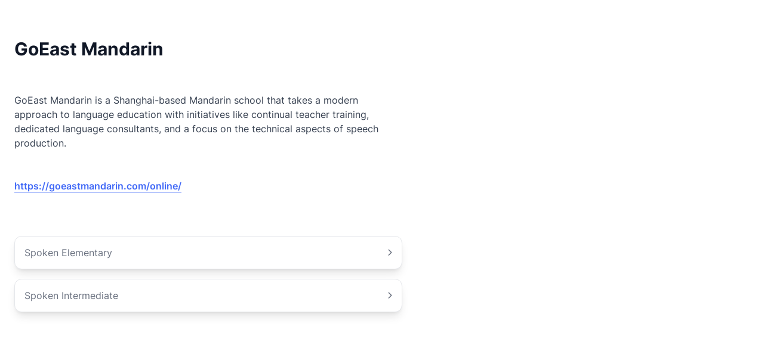

--- FILE ---
content_type: text/html; charset=utf-8
request_url: https://www.hackchinese.com/schools/goeast-mandarin
body_size: 825
content:
<!doctype html>
  <head>
    <script src="https://kit.fontawesome.com/38b66eb98e.js" crossorigin="anonymous"></script>
    <title>Hack Chinese: The modern way to learn Chinese characters</title>
    <link rel="icon" type="image/x-icon" href="/assets/favicon-6fed1f28388353909cd83399bd54ba3dfc111656b782e6a121cbe188e2b997c0.png" />

      <meta name="description" content="The modern way to learn Chinese characters">

    <meta name="google" content="notranslate" />
    <meta name="viewport" content="width=device-width, initial-scale=1">
    <meta name="keywords" content="learn, hack, chinese, language, online study, flashcards, handwriting">

    <script src="/packs/js/application-7ee86e2f89c789b416fe.js" data-turbolinks-track="reload"></script>
    <link rel="stylesheet" href="/packs/css/application-afa971a6.css" data-turbolinks-track="reload" />

    <meta name="csrf-param" content="authenticity_token" />
<meta name="csrf-token" content="dJ0j7kRQ7hr37AUvJfkonSrdV2MOQwmkV27QjhNp6stgQ0T_IJEmictacsDvxtjna4NpkGzh5xEzKjnVtYO-mQ" />
        <!-- Meta Pixel Code -->
    <script>
    !function(f,b,e,v,n,t,s)
    {if(f.fbq)return;n=f.fbq=function(){n.callMethod?
    n.callMethod.apply(n,arguments):n.queue.push(arguments)};
    if(!f._fbq)f._fbq=n;n.push=n;n.loaded=!0;n.version='2.0';
    n.queue=[];t=b.createElement(e);t.async=!0;
    t.src=v;s=b.getElementsByTagName(e)[0];
    s.parentNode.insertBefore(t,s)}(window, document,'script',
    'https://connect.facebook.net/en_US/fbevents.js');
    fbq('init', '780483088161548');
    fbq('track', 'PageView');
    </script>
    <noscript><img height="1" width="1" style="display:none"
    src="https://www.facebook.com/tr?id=780483088161548&ev=PageView&noscript=1"
    /></noscript>
    <!-- End Meta Pixel Code -->

  </head>

  <body class="font-inter antialiased text-gray-700 dark:text-gray-300 bg-white characterset-simplified font-simplified-kaiti">

    <div class="w-full">
      
<div class="a-container flex px-6 mt-8">
  <div class="flex flex-col">
    <div class="page-title text-blue">
        GoEast Mandarin
      
    </div>
  
    <div class="max-w-prose my-3 lg:my-6 text-sm lg:text-base">GoEast Mandarin is a Shanghai-based Mandarin school that takes a modern approach to language education with initiatives like continual teacher training, dedicated language consultants, and a focus on the technical aspects of speech production.
</div>
    <div class="max-w-prose my-3 lg:my-6 text-sm lg:text-base"><a href="https://goeastmandarin.com/online/" class="textlink">https://goeastmandarin.com/online/</a></div>
  </div>
</div>

<div class="a-container my-12 sm:px-6">
  <div class="flex flex-col w-full">
      <a class="list-catalog-btn" href="/schools/goeast-mandarin/school_courses/17">
          <span class="focus_name">Spoken Elementary</span>
          <i class="fas fa-chevron-right fa-xs"></i>
</a>      <a class="list-catalog-btn" href="/schools/goeast-mandarin/school_courses/18">
          <span class="focus_name">Spoken Intermediate</span>
          <i class="fas fa-chevron-right fa-xs"></i>
</a>  </div>
</div>


    </div>

  </body>
</html>